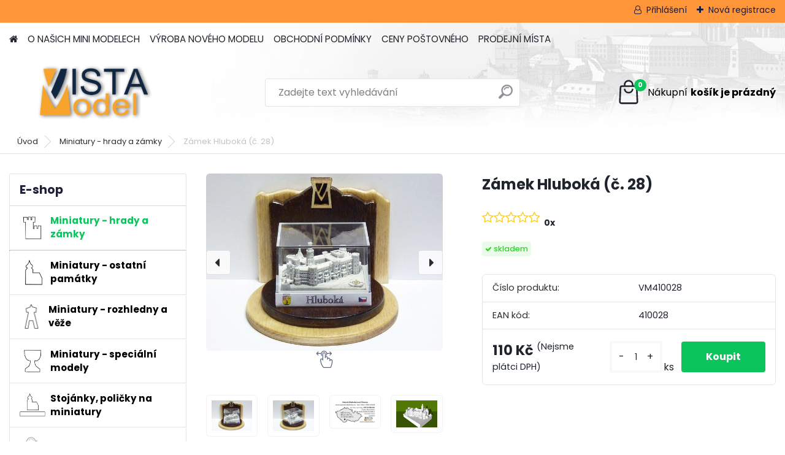

--- FILE ---
content_type: text/html; charset=utf-8
request_url: https://www.vistamodel.cz/Zamek-Hluboka-c-28-d90.htm
body_size: 13937
content:


        <!DOCTYPE html>
    <html xmlns:og="http://ogp.me/ns#" xmlns:fb="http://www.facebook.com/2008/fbml" lang="cs" class="tmpl__platinum">
      <head>
          <script>
              window.cookie_preferences = getCookieSettings('cookie_preferences');
              window.cookie_statistics = getCookieSettings('cookie_statistics');
              window.cookie_marketing = getCookieSettings('cookie_marketing');

              function getCookieSettings(cookie_name) {
                  if (document.cookie.length > 0)
                  {
                      cookie_start = document.cookie.indexOf(cookie_name + "=");
                      if (cookie_start != -1)
                      {
                          cookie_start = cookie_start + cookie_name.length + 1;
                          cookie_end = document.cookie.indexOf(";", cookie_start);
                          if (cookie_end == -1)
                          {
                              cookie_end = document.cookie.length;
                          }
                          return unescape(document.cookie.substring(cookie_start, cookie_end));
                      }
                  }
                  return false;
              }
          </script>
                <title>Miniatury - hrady a zámky | Zámek Hluboká (č. 28) | VISTA Model - modely památek</title>
        <script type="text/javascript">var action_unavailable='action_unavailable';var id_language = 'cs';var id_country_code = 'CZ';var language_code = 'cs-CZ';var path_request = '/request.php';var type_request = 'POST';var cache_break = "2517"; var enable_console_debug = false; var enable_logging_errors = false;var administration_id_language = 'cs';var administration_id_country_code = 'CZ';</script>          <script type="text/javascript" src="//ajax.googleapis.com/ajax/libs/jquery/1.8.3/jquery.min.js"></script>
          <script type="text/javascript" src="//code.jquery.com/ui/1.12.1/jquery-ui.min.js" ></script>
                  <script src="/wa_script/js/jquery.hoverIntent.minified.js?_=2025-01-14-11-59" type="text/javascript"></script>
        <script type="text/javascript" src="/admin/jscripts/jquery.qtip.min.js?_=2025-01-14-11-59"></script>
                  <script src="/wa_script/js/jquery.selectBoxIt.min.js?_=2025-01-14-11-59" type="text/javascript"></script>
                  <script src="/wa_script/js/bs_overlay.js?_=2025-01-14-11-59" type="text/javascript"></script>
        <script src="/wa_script/js/bs_design.js?_=2025-01-14-11-59" type="text/javascript"></script>
        <script src="/admin/jscripts/wa_translation.js?_=2025-01-14-11-59" type="text/javascript"></script>
        <link rel="stylesheet" type="text/css" href="/css/jquery.selectBoxIt.wa_script.css?_=2025-01-14-11-59" media="screen, projection">
        <link rel="stylesheet" type="text/css" href="/css/jquery.qtip.lupa.css?_=2025-01-14-11-59">
        
                  <script src="/wa_script/js/jquery.colorbox-min.js?_=2025-01-14-11-59" type="text/javascript"></script>
          <link rel="stylesheet" type="text/css" href="/css/colorbox.css?_=2025-01-14-11-59">
          <script type="text/javascript">
            jQuery(document).ready(function() {
              (function() {
                function createGalleries(rel) {
                  var regex = new RegExp(rel + "\\[(\\d+)]"),
                      m, group = "g_" + rel, groupN;
                  $("a[rel*=" + rel + "]").each(function() {
                    m = regex.exec(this.getAttribute("rel"));
                    if(m) {
                      groupN = group + m[1];
                    } else {
                      groupN = group;
                    }
                    $(this).colorbox({
                      rel: groupN,
                      slideshow:false,
                       maxWidth: "85%",
                       maxHeight: "85%",
                       returnFocus: false
                    });
                  });
                }
                createGalleries("lytebox");
                createGalleries("lyteshow");
              })();
            });</script>
          <script type="text/javascript">
      function init_products_hovers()
      {
        jQuery(".product").hoverIntent({
          over: function(){
            jQuery(this).find(".icons_width_hack").animate({width: "130px"}, 300, function(){});
          } ,
          out: function(){
            jQuery(this).find(".icons_width_hack").animate({width: "10px"}, 300, function(){});
          },
          interval: 40
        });
      }
      jQuery(document).ready(function(){

        jQuery(".param select, .sorting select").selectBoxIt();

        jQuery(".productFooter").click(function()
        {
          var $product_detail_link = jQuery(this).parent().find("a:first");

          if($product_detail_link.length && $product_detail_link.attr("href"))
          {
            window.location.href = $product_detail_link.attr("href");
          }
        });
        init_products_hovers();
        
        ebar_details_visibility = {};
        ebar_details_visibility["user"] = false;
        ebar_details_visibility["basket"] = false;

        ebar_details_timer = {};
        ebar_details_timer["user"] = setTimeout(function(){},100);
        ebar_details_timer["basket"] = setTimeout(function(){},100);

        function ebar_set_show($caller)
        {
          var $box_name = $($caller).attr("id").split("_")[0];

          ebar_details_visibility["user"] = false;
          ebar_details_visibility["basket"] = false;

          ebar_details_visibility[$box_name] = true;

          resolve_ebar_set_visibility("user");
          resolve_ebar_set_visibility("basket");
        }

        function ebar_set_hide($caller)
        {
          var $box_name = $($caller).attr("id").split("_")[0];

          ebar_details_visibility[$box_name] = false;

          clearTimeout(ebar_details_timer[$box_name]);
          ebar_details_timer[$box_name] = setTimeout(function(){resolve_ebar_set_visibility($box_name);},300);
        }

        function resolve_ebar_set_visibility($box_name)
        {
          if(   ebar_details_visibility[$box_name]
             && jQuery("#"+$box_name+"_detail").is(":hidden"))
          {
            jQuery("#"+$box_name+"_detail").slideDown(300);
          }
          else if(   !ebar_details_visibility[$box_name]
                  && jQuery("#"+$box_name+"_detail").not(":hidden"))
          {
            jQuery("#"+$box_name+"_detail").slideUp(0, function() {
              $(this).css({overflow: ""});
            });
          }
        }

        
        jQuery("#user_icon, #basket_icon").hoverIntent({
          over: function(){
            ebar_set_show(this);
            
          } ,
          out: function(){
            ebar_set_hide(this);
          },
          interval: 40
        });
        
        jQuery("#user_icon").click(function(e)
        {
          if(jQuery(e.target).attr("id") == "user_icon")
          {
            window.location.href = "https://www.vistamodel.cz/www-sadrove-modely-cz/e-login/";
          }
        });

        jQuery("#basket_icon").click(function(e)
        {
          if(jQuery(e.target).attr("id") == "basket_icon")
          {
            window.location.href = "https://www.vistamodel.cz/www-sadrove-modely-cz/e-basket/";
          }
        });
      
      });
    </script>        <meta http-equiv="Content-language" content="cs">
        <meta http-equiv="Content-Type" content="text/html; charset=utf-8">
        <meta name="language" content="czech">
        <meta name="keywords" content="zámek,hluboká,(č.,28)">
        <meta name="description" content="Miniaturní model pro sběratele - Zámek Hluboká nad Vltavou
Kategorie: Hrady a zámky
Číslo modelu: 28
Rozměry krabičky: 42x32x28 mm
Prodejní místo">
        <meta name="revisit-after" content="1 Days">
        <meta name="distribution" content="global">
        <meta name="expires" content="never">
                  <meta name="expires" content="never">
                    <link rel="previewimage" href="https://www.vistamodel.cz/fotky29176/fotos/_vyr_90hluboka-model-1--640x480.jpg" />
                    <link rel="canonical" href="https://www.vistamodel.cz/Zamek-Hluboka-c-28-d90.htm?tab=description"/>
          <meta property="og:image" content="http://www.vistamodel.cz/fotky29176/fotos/_vyrn_90hluboka-model-1--640x480--n.jpg" />
<meta property="og:image:secure_url" content="https://www.vistamodel.cz/fotky29176/fotos/_vyrn_90hluboka-model-1--640x480--n.jpg" />
<meta property="og:image:type" content="image/jpeg" />

<meta name="google-site-verification" content="G-S5CH8TXSQD"/>            <meta name="robots" content="index, follow">
                      <link href="//www.vistamodel.cz/fotky29176/favicon.jpg" rel="icon" type="image/jpeg">
          <link rel="shortcut icon" type="image/jpeg" href="//www.vistamodel.cz/fotky29176/favicon.jpg">
                  <link rel="stylesheet" type="text/css" href="/css/lang_dependent_css/lang_cs.css?_=2025-01-14-11-59" media="screen, projection">
                <link rel='stylesheet' type='text/css' href='/wa_script/js/styles.css?_=2025-01-14-11-59'>
        <script language='javascript' type='text/javascript' src='/wa_script/js/javascripts.js?_=2025-01-14-11-59'></script>
        <script language='javascript' type='text/javascript' src='/wa_script/js/check_tel.js?_=2025-01-14-11-59'></script>
          <script src="/assets/javascripts/buy_button.js?_=2025-01-14-11-59"></script>
            <script type="text/javascript" src="/wa_script/js/bs_user.js?_=2025-01-14-11-59"></script>
        <script type="text/javascript" src="/wa_script/js/bs_fce.js?_=2025-01-14-11-59"></script>
        <script type="text/javascript" src="/wa_script/js/bs_fixed_bar.js?_=2025-01-14-11-59"></script>
        <script type="text/javascript" src="/bohemiasoft/js/bs.js?_=2025-01-14-11-59"></script>
        <script src="/wa_script/js/jquery.number.min.js?_=2025-01-14-11-59" type="text/javascript"></script>
        <script type="text/javascript">
            BS.User.id = 29176;
            BS.User.domain = "www-sadrove-modely-cz";
            BS.User.is_responsive_layout = true;
            BS.User.max_search_query_length = 50;
            BS.User.max_autocomplete_words_count = 5;

            WA.Translation._autocompleter_ambiguous_query = ' Hledavý výraz je pro našeptávač příliš obecný. Zadejte prosím další znaky, slova nebo pokračujte odesláním formuláře pro vyhledávání.';
            WA.Translation._autocompleter_no_results_found = ' Nebyly nalezeny žádné produkty ani kategorie.';
            WA.Translation._error = " Chyba";
            WA.Translation._success = " Nastaveno";
            WA.Translation._warning = " Upozornění";
            WA.Translation._multiples_inc_notify = '<p class="multiples-warning"><strong>Tento produkt je možné objednat pouze v násobcích #inc#. </strong><br><small>Vámi zadaný počet kusů byl navýšen dle tohoto násobku.</small></p>';
            WA.Translation._shipping_change_selected = " Změnit...";
            WA.Translation._shipping_deliver_to_address = " Zásilka bude doručena na zvolenou adresu";

            BS.Design.template = {
              name: "platinum",
              is_selected: function(name) {
                if(Array.isArray(name)) {
                  return name.indexOf(this.name) > -1;
                } else {
                  return name === this.name;
                }
              }
            };
            BS.Design.isLayout3 = true;
            BS.Design.templates = {
              TEMPLATE_ARGON: "argon",TEMPLATE_NEON: "neon",TEMPLATE_CARBON: "carbon",TEMPLATE_XENON: "xenon",TEMPLATE_AURUM: "aurum",TEMPLATE_CUPRUM: "cuprum",TEMPLATE_ERBIUM: "erbium",TEMPLATE_CADMIUM: "cadmium",TEMPLATE_BARIUM: "barium",TEMPLATE_CHROMIUM: "chromium",TEMPLATE_SILICIUM: "silicium",TEMPLATE_IRIDIUM: "iridium",TEMPLATE_INDIUM: "indium",TEMPLATE_OXYGEN: "oxygen",TEMPLATE_HELIUM: "helium",TEMPLATE_FLUOR: "fluor",TEMPLATE_FERRUM: "ferrum",TEMPLATE_TERBIUM: "terbium",TEMPLATE_URANIUM: "uranium",TEMPLATE_ZINCUM: "zincum",TEMPLATE_CERIUM: "cerium",TEMPLATE_KRYPTON: "krypton",TEMPLATE_THORIUM: "thorium",TEMPLATE_ETHERUM: "etherum",TEMPLATE_KRYPTONIT: "kryptonit",TEMPLATE_TITANIUM: "titanium",TEMPLATE_PLATINUM: "platinum"            };
        </script>
                  <script src="/js/progress_button/modernizr.custom.js"></script>
                      <link rel="stylesheet" type="text/css" href="/bower_components/owl.carousel/dist/assets/owl.carousel.min.css" />
            <link rel="stylesheet" type="text/css" href="/bower_components/owl.carousel/dist/assets/owl.theme.default.min.css" />
            <script src="/bower_components/owl.carousel/dist/owl.carousel.min.js"></script>
                      <link rel="stylesheet" type="text/css" href="/bower_components/priority-nav/dist/priority-nav-core.css" />
            <script src="/bower_components/priority-nav/dist/priority-nav.js"></script>
                      <link rel="stylesheet" type="text/css" href="//static.bohemiasoft.com/jave/style.css?_=2025-01-14-11-59" media="screen">
                    <link rel="stylesheet" type="text/css" href="/css/font-awesome.4.7.0.min.css" media="screen">
          <link rel="stylesheet" type="text/css" href="/sablony/nove/platinum/platinumpurple/css/product_var3.css?_=2025-01-14-11-59" media="screen">
          <style>
    :root {
        --primary: #0BC45C;
        --primary-dark: #009F37;
        --secondary: #F8F8F8;
        --secondary-v2: #2D2D2D;
        --element-color: #1f242d;
        --stars: #ffcf15;
        --sale: #c91e1e;
        
        --empty-basket-text: " Košík je prázdný";
        --full-shopping-basket-text: "nákupní košík";
        --choose-delivery-method-text: "Vyberte způsob doručení";
        --choose-payment-method-text: "Vyberte způsob platby";
        --free-price-text: "Zdarma";
        --continue-without-login-text: "Pokračovat bez přihlášení";
        --summary-order-text: "Shrnutí Vaší objednávky";
        --cart-contents-text: "Váš košík";
        --in-login-text: "Přihlášení";
        --in-registration-text: "Nová registrace";
        --in-forgotten-pass-text: "Zapomenuté heslo";
        --price-list-filter-text: "Ceník";
        --search-see-everything-text: "Zobrazit vše";
        --discount-code-text: "Mám slevový kód";
        --searched-cats-text: "Hledané kategorie";
        --back-to-eshop-text: "Zpátky do eshopu";
        --to-category-menu-text: "Do kategorie";
        --back-menu-text: "Zpět";
        --pagination-next-text: "Další";
        --pagination-previous-text: "Předchozí";
        --cookies-files-text: "Soubory cookie";
        --newsletter-button-text: "Odebírat";
        --newsletter-be-up-to-date-text: "Buďte v obraze";
        --specify-params-text: "Vyberte parametry";
        --article-tags-text: "Tagy článku";
        --watch-product-text: "Hlídat produkt";
        --notfull-shopping-text: "Nákupní";
        --notfull-basket-is-empty-text: "košík je prázdný";
        --whole-blog-article-text: "Celý článek";
        --all-parameters-text: "Všechny parametry";
        --without-var-text: "Cena bez DPH";
        --green: "#18c566";
        --primary-light: "#F2FCF8";
        --basket-content-text: " Obsah košíku";
        --products-in-cat-text: " Produkty v kategorii";
        
    }
</style>
          <link rel="stylesheet"
                type="text/css"
                id="tpl-editor-stylesheet"
                href="/sablony/nove/platinum/platinumpurple/css/colors.css?_=2025-01-14-11-59"
                media="screen">

          <meta name="viewport" content="width=device-width, initial-scale=1.0">
          <link rel="stylesheet" 
                   type="text/css" 
                   href="https://static.bohemiasoft.com/custom-css/platinum.css?_1768981916" 
                   media="screen"><style type="text/css">
               <!--#site_logo{
                  width: 275px;
                  height: 100px;
                  background-image: url('/fotky29176/design_setup/images/custom_image_logo.png?cache_time=1698746403');
                  background-repeat: no-repeat;
                  
                }html body .myheader { 
          background-image: url('/fotky29176/design_setup/images/custom_image_centerpage.jpg?cache_time=1698746403');
          border: black;
          background-repeat: no-repeat;
          background-position: 50% 0%;
          
        }#page_background{
                  background-image: url('/fotky29176/design_setup/images/custom_image_aroundpage.jpg?cache_time=1698746403');
                  background-repeat: no-repeat;
                  background-position: 50% 0%;
                  background-color: transparent;
                }.bgLupa{
                  padding: 0;
                  border: none;
                }

 :root { 
 }
-->
                </style>          <link rel="stylesheet" type="text/css" href="/fotky29176/design_setup/css/user_defined.css?_=1699441340" media="screen, projection">
                    <script type="text/javascript" src="/admin/jscripts/wa_dialogs.js?_=2025-01-14-11-59"></script>
        <script async src="https://www.googletagmanager.com/gtag/js?id=G-S5CH8TXSQD"></script><script>
window.dataLayer = window.dataLayer || [];
function gtag(){dataLayer.push(arguments);}
gtag('js', new Date());
gtag('config', 'G-S5CH8TXSQD', { debug_mode: true });
</script>        <script type="text/javascript" src="/wa_script/js/search_autocompleter.js?_=2025-01-14-11-59"></script>
              <script>
              WA.Translation._complete_specification = "Kompletní specifikace";
              WA.Translation._dont_have_acc = "Nemáte účet? ";
              WA.Translation._have_acc = "Již máte účet? ";
              WA.Translation._register_titanium = "Zaregistrujte se ";
              WA.Translation._login_titanium = "Přihlašte se ";
              WA.Translation._placeholder_voucher = "Sem vložte kód";
          </script>
                <script src="/wa_script/js/template/platinum/script.js?_=2025-01-14-11-59"></script>
                    <link rel="stylesheet" type="text/css" href="/assets/vendor/magnific-popup/magnific-popup.css" />
      <script src="/assets/vendor/magnific-popup/jquery.magnific-popup.js"></script>
      <script type="text/javascript">
        BS.env = {
          decPoint: ",",
          basketFloatEnabled: false        };
      </script>
      <script type="text/javascript" src="/node_modules/select2/dist/js/select2.min.js"></script>
      <script type="text/javascript" src="/node_modules/maximize-select2-height/maximize-select2-height.min.js"></script>
      <script type="text/javascript">
        (function() {
          $.fn.select2.defaults.set("language", {
            noResults: function() {return " Nenalezeny žádné položky"},
            inputTooShort: function(o) {
              var n = o.minimum - o.input.length;
              return " Prosím zadejte #N# nebo více znaků.".replace("#N#", n);
            }
          });
          $.fn.select2.defaults.set("width", "100%")
        })();

      </script>
      <link type="text/css" rel="stylesheet" href="/node_modules/select2/dist/css/select2.min.css" />
      <script type="text/javascript" src="/wa_script/js/countdown_timer.js?_=2025-01-14-11-59"></script>
      <script type="text/javascript" src="/wa_script/js/app.js?_=2025-01-14-11-59"></script>
      <script type="text/javascript" src="/node_modules/jquery-validation/dist/jquery.validate.min.js"></script>

      
          </head>
      <body class="lang-cs layout3 not-home page-product-detail page-product-90 basket-empty slider_available template-slider-disabled vat-payer-n alternative-currency-n" >
        <a name="topweb"></a>
        
  <div id="responsive_layout_large"></div><div id="page">      <div class="top-bar" id="topBar">
                  <div class="top-bar-login">
                          <span class="user-login"><a href="/www-sadrove-modely-cz/e-login">Přihlášení</a></span>
              <span class="user-register"><a href="/www-sadrove-modely-cz/e-register">Nová registrace</a></span>
                        </div>
                        </div>
          <script type="text/javascript">
      var responsive_articlemenu_name = ' Menu';
      var responsive_eshopmenu_name = ' E-shop';
    </script>
        <link rel="stylesheet" type="text/css" href="/css/masterslider.css?_=2025-01-14-11-59" media="screen, projection">
    <script type="text/javascript" src="/js/masterslider.min.js"></script>
    <div class="myheader">
            <!--[if IE 6]>
    <style>
    #main-menu ul ul{visibility:visible;}
    </style>
    <![endif]-->

    
    <div id="new_top_menu"><!-- TOPMENU -->
            <div id="new_template_row" class="">
                 <ul>
            <li class="eshop-menu-home">
              <a href="//www.vistamodel.cz" class="top_parent_act" aria-label="Homepage">
                              </a>
            </li>
          </ul>
          
<ul><li class="eshop-menu-1 eshop-menu-order-1 eshop-menu-odd"><a href="/O-NASICH-MINI-MODELECH-a1_0.htm"  class="top_parent">O NAŠICH MINI MODELECH</a>
</li></ul>
<ul><li class="eshop-menu-6 eshop-menu-order-2 eshop-menu-even"><a href="/VYROBA-NOVEHO-MODELU-a6_0.htm"  class="top_parent">VÝROBA NOVÉHO MODELU</a>
</li></ul>
<ul><li class="eshop-menu-3 eshop-menu-order-3 eshop-menu-odd"><a href="/OBCHODNI-PODMINKY-a3_0.htm"  class="top_parent">OBCHODNÍ PODMÍNKY</a>
</li></ul>
<ul><li class="eshop-menu-4 eshop-menu-order-4 eshop-menu-even"><a href="/CENY-POSTOVNEHO-a4_0.htm"  class="top_parent">CENY POŠTOVNÉHO</a>
</li></ul>
<ul><li class="eshop-menu-2 eshop-menu-order-5 eshop-menu-odd"><a href="/PRODEJNI-MISTA-a2_0.htm"  class="top_parent">PRODEJNÍ MÍSTA</a>
</li></ul>      </div>
    </div><!-- END TOPMENU -->
            <div class="navigate_bar">
            <div class="logo-wrapper">
            <a id="site_logo" href="//www.vistamodel.cz" class="mylogo" aria-label="Logo"></a>
    </div>
                <div id="search">
      <form name="search" id="searchForm" action="/search-engine.htm" method="GET" enctype="multipart/form-data">
        <label for="q" class="title_left2"> Hľadanie</label>
        <p>
          <input name="slovo" type="text" class="inputBox" id="q" placeholder=" Zadejte text vyhledávání" maxlength="50">
          
          <input type="hidden" id="source_service" value="www.webareal.cz">
        </p>
        <div class="wrapper_search_submit">
          <input type="submit" class="search_submit" aria-label="search" name="search_submit" value="">
        </div>
        <div id="search_setup_area">
          <input id="hledatjak2" checked="checked" type="radio" name="hledatjak" value="2">
          <label for="hledatjak2">Hledat ve zboží</label>
          <br />
          <input id="hledatjak1"  type="radio" name="hledatjak" value="1">
          <label for="hledatjak1">Hledat v článcích</label>
                    <script type="text/javascript">
            function resolve_search_mode_visibility()
            {
              if (jQuery('form[name=search] input').is(':focus'))
              {
                if (jQuery('#search_setup_area').is(':hidden'))
                {
                  jQuery('#search_setup_area').slideDown(400);
                }
              }
              else
              {
                if (jQuery('#search_setup_area').not(':hidden'))
                {
                  jQuery('#search_setup_area').slideUp(400);
                }
              }
            }

            $('form[name=search] input').click(function() {
              this.focus();
            });

            jQuery('form[name=search] input')
                .focus(function() {
                  resolve_search_mode_visibility();
                })
                .blur(function() {
                  setTimeout(function() {
                    resolve_search_mode_visibility();
                  }, 1000);
                });

          </script>
                  </div>
      </form>
    </div>
            
  <div id="ebar" class="" >        <div id="basket_icon" >
            <div id="basket_detail">
                <div id="basket_arrow_tag"></div>
                <div id="basket_content_tag">
                    <a id="quantity_tag" href="/www-sadrove-modely-cz/e-basket" rel="nofollow" class="elink"><span class="quantity_count">0</span>
                    <span class="basket_empty"> Váš nákupní košík <span class="bold">je prázdný</span></span></a>                </div>
            </div>
        </div>
                </div>      </div>
          </div>
    <div id="page_background">      <div class="hack-box"><!-- HACK MIN WIDTH FOR IE 5, 5.5, 6  -->
                  <div id="masterpage" ><!-- MASTER PAGE -->
              <div id="header">          </div><!-- END HEADER -->
                    <div id="aroundpage"><!-- AROUND PAGE -->
            <div class="extra-menu-wrapper">
      <!-- LEFT BOX -->
      <div id="left-box">
              <div class="menu-typ-1" id="left_eshop">
                <p class="title_left_eshop">E-shop</p>
          
        <div id="inleft_eshop">
          <div class="leftmenu2">
                <ul class="root-eshop-menu">
            <li class="new-tmpl-home-button">
        <a href="//www.vistamodel.cz">
          <i class="fa fa-home" aria-hidden="true"></i>
        </a>
      </li>
              <li class="leftmenuAct category-menu-12 category-menu-order-1 category-menu-odd remove_point hasImg">
          <a href="/Miniatury-hrady-a-zamky-c12_0_1.htm"><img src="/fotky29176/icons/001_hrad.jpg" class="icons_menu_left_img">            <strong>
              Miniatury - hrady a zámky            </strong>
            </a>        </li>

            <ul class="eshop-submenu level-2">
            <li class="new-tmpl-home-button">
        <a href="//">
          <i class="fa fa-home" aria-hidden="true"></i>
        </a>
      </li>
          </ul>
      <style>
        #left-box .remove_point a::before
        {
          display: none;
        }
      </style>
            <li class="leftmenuDef category-menu-13 category-menu-order-2 category-menu-even remove_point hasImg">
          <a href="/Miniatury-ostatni-pamatky-c13_0_1.htm"><img src="/fotky29176/icons/001_ostatni_pamatky.jpg" class="icons_menu_left_img">            <strong>
              Miniatury - ostatní památky            </strong>
            </a>        </li>

                <li class="leftmenuDef category-menu-14 category-menu-order-3 category-menu-odd remove_point hasImg">
          <a href="/Miniatury-rozhledny-a-veze-c14_0_1.htm"><img src="/fotky29176/icons/001_rozhledny.jpg" class="icons_menu_left_img">            <strong>
              Miniatury - rozhledny a věže            </strong>
            </a>        </li>

                <li class="leftmenuDef category-menu-15 category-menu-order-4 category-menu-even remove_point hasImg">
          <a href="/Miniatury-specialni-modely-c15_0_1.htm"><img src="/fotky29176/icons/001_ostatni.jpg" class="icons_menu_left_img">            <strong>
              Miniatury - speciální modely            </strong>
            </a>        </li>

                <li class="leftmenuDef category-menu-16 category-menu-order-5 category-menu-odd remove_point hasImg">
          <a href="/Stojanky-policky-na-miniatury-c16_0_1.htm"><img src="/fotky29176/icons/002_policka.jpg" class="icons_menu_left_img">            <strong>
              Stojánky, poličky na miniatury            </strong>
            </a>        </li>

                <li class="leftmenuDef category-menu-18 category-menu-order-6 category-menu-even remove_point hasImg">
          <a href="/Modely-3D-data-3D-tisk-c18_0_1.htm"><img src="/fotky29176/icons/2834069-200.png" class="icons_menu_left_img">            <strong>
              Modely 3D data/3D tisk            </strong>
            </a>        </li>

            </ul>
      <style>
        #left-box .remove_point a::before
        {
          display: none;
        }
      </style>
              </div>
        </div>

        
        <div id="footleft1">
                  </div>

            </div>
          <div id="left3">
      <div id="inleft3_top"></div>
      <div id="inleft3">
        <div id="fb-root"><span style="font-size: 18px;"><strong>Sledujte naše novinky na FB</strong></span></div>
<div><span style="font-size: 18px; color: #ffffff;"><strong>.</strong></span></div>
<div id="fb-root"></div>
<script src="https://connect.facebook.net/cs_CZ/sdk.js#xfbml=1&amp;version=v18.0" async=""></script>
<div class="fb-page" data-href="https://www.facebook.com/vistamodel?ref=embed_page" data-tabs="timeline" data-width="" data-height="" data-small-header="false" data-adapt-container-width="true" data-hide-cover="false" data-show-facepile="true">
<blockquote cite="https://www.facebook.com/vistamodel?ref=embed_page" class="fb-xfbml-parse-ignore"><a href="https://www.facebook.com/vistamodel?ref=embed_page">VISTA Model</a></blockquote>
</div>              </div>
      <div id="inleft3_foot"></div>
    </div>
          </div><!-- END LEFT BOX -->
            <div id="right-box"><!-- RIGHT BOX2 -->
        <!-- xxxx badRight xxxx -->      </div><!-- END RIGHT BOX -->
      </div>

            <hr class="hide">
                        <div id="centerpage2"><!-- CENTER PAGE -->
              <div id="incenterpage2"><!-- in the center -->
                <script type="text/javascript">
  var product_information = {
    id: '90',
    name: 'Zámek Hluboká (č. 28)',
    brand: '',
    price: '110',
    category: 'Miniatury - hrady a zámky',
    is_variant: false,
    variant_id: 0  };
</script>
        <div id="fb-root"></div>
    <script>(function(d, s, id) {
            var js, fjs = d.getElementsByTagName(s)[0];
            if (d.getElementById(id)) return;
            js = d.createElement(s); js.id = id;
            js.src = "//connect.facebook.net/ cs_CZ/all.js#xfbml=1&appId=";
            fjs.parentNode.insertBefore(js, fjs);
        }(document, 'script', 'facebook-jssdk'));</script>
      <script type="application/ld+json">
      {
        "@context": "http://schema.org",
        "@type": "Product",
                "name": "Zámek Hluboká (č. 28)",
        "description": "Miniaturní model pro sběratele - Zámek Hluboká nad Vltavou Kategorie: Hrady a zámky Číslo modelu: 28 Rozměry krabičky:",
                "image": ["https://www.vistamodel.cz/fotky29176/fotos/_vyr_90hluboka-model-1--640x480.jpg",
"https://www.vistamodel.cz/fotky29176/fotos/_vyrp11_90hluboka-model-2--640x480.jpg",
"https://www.vistamodel.cz/fotky29176/fotos/_vyrp12_90hluboka-model-3--640x480.jpg",
"https://www.vistamodel.cz/fotky29176/fotos/_vyrp13_90hluboka-spodni-polep--640x480.png",
"https://www.vistamodel.cz/fotky29176/fotos/_vyrp14_90hluboka.gif"],
                "gtin13": "410028",
        "mpn": "",
        "sku": "VM410028",
        "brand": "",

        "offers": {
            "@type": "Offer",
            "availability": "https://schema.org/InStock",
            "price": "110",
"priceCurrency": "CZK",
"priceValidUntil": "2036-01-21",
            "url": "https://www.vistamodel.cz/Zamek-Hluboka-c-28-d90.htm"
        }
      }
</script>
              <script type="application/ld+json">
{
    "@context": "http://schema.org",
    "@type": "BreadcrumbList",
    "itemListElement": [
    {
        "@type": "ListItem",
        "position": 1,
        "item": {
            "@id": "https://www.vistamodel.cz",
            "name": "Home"
            }
    },     {
        "@type": "ListItem",
        "position": 2,
        "item": {
            "@id": "https://www.vistamodel.cz/Miniatury-hrady-a-zamky-c12_0_1.htm",
            "name": "Miniatury - hrady a zámky"
        }
        },
    {
        "@type": "ListItem",
        "position": 3,
        "item": {
            "@id": "https://www.vistamodel.cz/Zamek-Hluboka-c-28-d90.htm",
            "name": "Zámek Hluboká (č. 28)"
    }
    }
]}
</script>
          <script type="text/javascript" src="/wa_script/js/bs_variants.js?date=2462013"></script>
  <script type="text/javascript" src="/wa_script/js/rating_system.js"></script>
  <script type="text/javascript">
    <!--
    $(document).ready(function () {
      BS.Variants.register_events();
      BS.Variants.id_product = 90;
    });

    function ShowImage2(name, width, height, domen) {
      window.open("/wa_script/image2.php?soub=" + name + "&domena=" + domen, "", "toolbar=no,scrollbars=yes,location=no,status=no,width=" + width + ",height=" + height + ",resizable=1,screenX=20,screenY=20");
    }
    ;
    // --></script>
  <script type="text/javascript">
    <!--
    function Kontrola() {
      if (document.theForm.autor.value == "") {
        document.theForm.autor.focus();
        BS.ui.popMessage.alert("Musíte vyplnit své jméno");
        return false;
      }
      if (document.theForm.email.value == "") {
        document.theForm.email.focus();
        BS.ui.popMessage.alert("Musíte vyplnit svůj email");
        return false;
      }
      if (document.theForm.titulek.value == "") {
        document.theForm.titulek.focus();
        BS.ui.popMessage.alert("Vyplňte název příspěvku");
        return false;
      }
      if (document.theForm.prispevek.value == "") {
        document.theForm.prispevek.focus();
        BS.ui.popMessage.alert("Zadejte text příspěvku");
        return false;
      }
      if (document.theForm.captcha.value == "") {
        document.theForm.captcha.focus();
        BS.ui.popMessage.alert("Opište bezpečnostní kód");
        return false;
      }
      if (jQuery("#captcha_image").length > 0 && jQuery("#captcha_input").val() == "") {
        jQuery("#captcha_input").focus();
        BS.ui.popMessage.alert("Opiště text z bezpečnostního obrázku");
        return false;
      }

      }

      -->
    </script>
          <script type="text/javascript" src="/wa_script/js/detail.js?date=2022-06-01"></script>
          <script type="text/javascript">
      product_price = "110";
    product_price_non_ceil =   "110.000";
    currency = "Kč";
    currency_position = "1";
    tax_subscriber = "n";
    ceny_jak = "0";
    desetiny = "0";
    dph = "";
    currency_second = "";
    currency_second_rate = "0";
    lang = "";    </script>
        <div id="wherei"><!-- wherei -->
            <p>
        <a href="/">Úvod</a>
        <span class="arrow">&#187;</span>
                           <a href="/Miniatury-hrady-a-zamky-c12_0_1.htm">Miniatury - hrady a zámky</a>
                            <span class="arrow">&#187;</span>        <span class="active">Zámek Hluboká (č. 28)</span>
      </p>
    </div><!-- END wherei -->
    <pre></pre>
        <div class="product-detail-container in-stock-y" > <!-- MICRODATA BOX -->
              <h1>Zámek Hluboká (č. 28)</h1>
              <div class="detail-box-product" data-idn="195917933"><!--DETAIL BOX -->
                        <div class="col-l"><!-- col-l-->
                          <div class="image">
                      <div id="productGallery" class="product-gallery">
            <div class="owl-carousel owl-theme" data-carousel='{"items":1,"dots":false}'>
                  <div class="item">
            <a href="/fotky29176/fotos/_vyr_90hluboka-model-1--640x480.jpg"
               title="Zámek Hluboká (č. 28)"
                rel="lyteshow[2]"               aria-label="Zámek Hluboká (č. 28)"
            >
              <img src="/fotky29176/fotos/_vyr_90hluboka-model-1--640x480.jpg" alt="Zámek Hluboká (č. 28)" />
            </a>
          </div>
                    <div class="item">
            <a href="/fotky29176/fotos/_vyrp11_90hluboka-model-2--640x480.jpg"
               title="Zámek Hluboká (č. 28)"
                rel="lyteshow[2]"               aria-label="Zámek Hluboká (č. 28)"
            >
              <img src="/fotky29176/fotos/_vyrp11_90hluboka-model-2--640x480.jpg" alt="Zámek Hluboká (č. 28)" />
            </a>
          </div>
                    <div class="item">
            <a href="/fotky29176/fotos/_vyrp12_90hluboka-model-3--640x480.jpg"
               title="Zámek Hluboká (č. 28)"
                rel="lyteshow[2]"               aria-label="Zámek Hluboká (č. 28)"
            >
              <img src="/fotky29176/fotos/_vyrp12_90hluboka-model-3--640x480.jpg" alt="Zámek Hluboká (č. 28)" />
            </a>
          </div>
                    <div class="item">
            <a href="/fotky29176/fotos/_vyrp13_90hluboka-spodni-polep--640x480.png"
               title="Zámek Hluboká (č. 28)"
                rel="lyteshow[2]"               aria-label="Zámek Hluboká (č. 28)"
            >
              <img src="/fotky29176/fotos/_vyrp13_90hluboka-spodni-polep--640x480.png" alt="Zámek Hluboká (č. 28)" />
            </a>
          </div>
                    <div class="item">
            <a href="/fotky29176/fotos/_vyrp14_90hluboka.gif"
               title="Zámek Hluboká (č. 28)"
                rel="lyteshow[2]"               aria-label="Zámek Hluboká (č. 28)"
            >
              <img src="/fotky29176/fotos/_vyrp14_90hluboka.gif" alt="Zámek Hluboká (č. 28)" />
            </a>
          </div>
                </div>
    </div>
        <!--  more photo-->
    <div class="photogall">
              <div class="box-carousel3 owl-carousel">
                <a href="/fotky29176/fotos/_vyrp11_90hluboka-model-2--640x480.jpg"
           rel="lyteshow[1]"
           class="image"
           title="1 - 1"
           aria-label="Zámek Hluboká (č. 28)"
        >
            <img src="/fotky29176/fotos/_vyrp11_90hluboka-model-2--640x480.jpg" width="140" border=0 alt="Zámek Hluboká (č. 28)">
        </a>
                <a href="/fotky29176/fotos/_vyrp12_90hluboka-model-3--640x480.jpg"
           rel="lyteshow[1]"
           class="image"
           title="1 - 2"
           aria-label="Zámek Hluboká (č. 28)"
        >
            <img src="/fotky29176/fotos/_vyrp12_90hluboka-model-3--640x480.jpg" width="140" border=0 alt="Zámek Hluboká (č. 28)">
        </a>
                <a href="/fotky29176/fotos/_vyrp13_90hluboka-spodni-polep--640x480.png"
           rel="lyteshow[1]"
           class="image"
           title="1 - 3"
           aria-label="Zámek Hluboká (č. 28)"
        >
            <img src="/fotky29176/fotos/_vyrp13_90hluboka-spodni-polep--640x480.png" width="140" border=0 alt="Zámek Hluboká (č. 28)">
        </a>
                <a href="/fotky29176/fotos/_vyrp14_90hluboka.gif"
           rel="lyteshow[1]"
           class="image"
           title="1 - 4"
           aria-label="Zámek Hluboká (č. 28)"
        >
            <img src="/fotky29176/fotos/_vyrp14_90hluboka.gif" width="140" border=0 alt="Zámek Hluboká (č. 28)">
        </a>
                </div>
            </div>
    <!-- END more photo-->
                    </div>
                        </div><!-- END col-l-->
        <div class="box-spc"><!-- BOX-SPC -->
          <div class="col-r"><!-- col-r-->
                          <div class="stock_yes">skladem</div>
                          <div class="break"><p>&nbsp;</p></div>
                                    <div class="detail-info"><!-- detail info-->
              <form style="margin: 0pt; padding: 0pt; vertical-align: bottom;"
                    action="/buy-product.htm?pid=90" method="post">
                                  <div class="product-status-box">
                        <p class="product-status">
          </p>
        <br/>
    <div id="stars_main" data-product-id="90"
         data-registered-id="0">
              <div id="ip_rating" class="star_system"
             style="width: 100%; height: 0px; line-height: 30px; text-align: center; font-size: 15px;">
          <div id="ip_rating_hide" style="display: none;" data-ip-rating="0"
               data-repair="a" data-repair-temp="a">
            Vaše hodnocení:
            <span style="color: #71ee3d">
                                 <i style="top: -2px; vertical-align: middle; color: #71ee3d"
                                    aria-hidden="true" class="fa fa-star-o"
                                    id="star-1-voted"></i><!--
                                 --><i style="top: -2px; vertical-align: middle; color: #71ee3d"
                                       aria-hidden="true" class="fa fa-star-o"
                                       id="star-2-voted"></i><!--
                                 --><i style="top: -2px; vertical-align: middle; color: #71ee3d"
                                       aria-hidden="true" class="fa fa-star-o"
                                       id="star-3-voted"></i><!--
                                 --><i style="top: -2px; vertical-align: middle; color: #71ee3d"
                                       aria-hidden="true" class="fa fa-star-o"
                                       id="star-4-voted"></i><!--
                                 --><i style="top: -2px; vertical-align: middle; color: #71ee3d"
                                       aria-hidden="true" class="fa fa-star-o"
                                       id="star-5-voted"></i>
                             </span>
            <br/>
            <input type="button" id="stars_submit_save" value="Odeslat hodnocení" style="cursor: pointer;">
            <span id="after_save" style="display: none;">Děkujeme za Vaše hodnocení!</span>
          </div>
        </div>
              <div class="star_system"
           style="width: 100%; height: 30px; line-height: 30px; text-align: center; font-size: 25px; position: relative; top: 8px;">
                     <span style="color: #71ee3d" id="star_system"
                           data-average="0"
                           title="0"
                           data-registered=""
                           data-registered-enable="n">
                         <i style="top: 2px; position: relative; color:#71ee3d;" 
                                          aria-hidden="true" class="fa fa-star-o" id="star-1"></i><i style="top: 2px; position: relative; color:#71ee3d;" 
                                          aria-hidden="true" class="fa fa-star-o" id="star-2"></i><i style="top: 2px; position: relative; color:#71ee3d;" 
                                          aria-hidden="true" class="fa fa-star-o" id="star-3"></i><i style="top: 2px; position: relative; color:#71ee3d;" 
                                          aria-hidden="true" class="fa fa-star-o" id="star-4"></i><i style="top: 2px; position: relative; color:#71ee3d;" 
                                          aria-hidden="true" class="fa fa-star-o" id="star-5"></i>                     </span>
        <span id="voted-count" data-count="0"
              data-count-enable="a">
                         0x                     </span>
      </div>
    </div>
                      </div>
                                  <table class="cart" width="100%">
                  <col>
                  <col width="9%">
                  <col width="14%">
                  <col width="14%">
                  <tbody>
                                      <tr class="before_variants product-number">
                      <td width="35%" class="product-number-text">Číslo produktu: </td>
                      <td colspan="3" width="65%" class="prices product-number-text"><span class="fleft">
                            VM410028</span>
                        <input type="hidden" name="number"
                               value="VM410028">
                      </td>
                    </tr>
                                        <tr class="before_variants product-eancode">
                      <td width="35%" class="product-eancode-text">EAN kód:</td>
                      <td width="65%" class="prices product-eancode-value" colspan="3">
                        <span class="fleft">410028</span>
                        <input type="hidden" name="ean"
                               value="410028">
                      </td>
                    </tr>
                    
                          <tr class="total">
                        <td class="price-desc left">prodejní cena:</td>
                        <td colspan="3" class="prices">
                          <div align="left" >
                                <span class="price-vat"  content="CZK">
      <span class="price-value def_color"  content="110">
        110&nbsp;Kč      </span>
      <input type="hidden" name="nase_cena" value="110.000">
      <span class='product-no-vat-text'>(Nejsme plátci DPH)</span>    </span>
                              </div>
                        </td>
                      </tr>
                                          <tr class="product-cart-info">
                      <td colspan="4">
                            <div class="fleft product-cart-info-text"><br>do košíku:</div>
    <div class="fright textright product-cart-info-value">
                  <div class="input-spinner-group" data-input-spinner>
      <span class="input-spinner-btn btn-l"><button type="button" class="spin-dec">-</button></span>
      <input name="kusy"
             value="1" id="kusy" class="quantity-input spin-input" maxlength="6" size="6" aria-label="kusy" data-product-info='{"count_type":0,"multiples":0}'>
      <span class="input-spinner-btn btn-r"><button type="button" class="spin-inc">+</button></span>
    </div>
          <span class="count">&nbsp;
        ks      </span>&nbsp;
                        <input type="submit"
                 id="buy_btn"
                 class="product-cart-btn buy-button-action buy-button-action-17"
                 data-id="90"
                 data-variant-id="0"
                 name="send_submit"
                 value="Koupit"
          >
          <input type="hidden" id="buy_click" name="buy_click" value="detail">
                      <br>
                </div>
                          </td>
                    </tr>
                                    </tbody>
                </table>
                <input type="hidden" name="pageURL" value ="http://www.vistamodel.cz/Zamek-Hluboka-c-28-d90.htm">              </form>
            </div><!-- END detail info-->
            <div class="break"></div>
          </div><!-- END col-r-->
        </div><!-- END BOX-SPC -->
              </div><!-- END DETAIL BOX -->
    </div><!-- MICRODATA BOX -->
    <div class="break"></div>
        <a name="anch1"></a>
    <div class="aroundbookmark"><!-- AROUND bookmark-->
    <ul class="bookmark"><!-- BOOKMARKS-->
    <li class="selected"><a rel="nofollow" href="/Zamek-Hluboka-c-28-d90.htm?tab=description#anch1">Kompletní specifikace</a></li><li ><a rel="nofollow" href="/Zamek-Hluboka-c-28-d90.htm?tab=related#anch1">Související zboží<span class="bookmark-content-count">0</span></a></li><li ><a rel="nofollow" href="/Zamek-Hluboka-c-28-d90.htm?tab=download#anch1">Ke stažení</a></li>    </ul>
    <div class="part selected" id="description"><!--description-->
    <div class="spc">
    <p><span style="color: #6b8e23;"><strong>Miniaturní model pro sběratele - Zámek Hluboká nad Vltavou</strong></span></p>
<p><span style="color: #6b8e23;"><strong>Kategorie:</strong> Hrady a zámky</span></p>
<p><span style="color: #6b8e23;"><strong>Číslo modelu:</strong> 28</span></p>
<p><span style="color: #6b8e23;"><strong>Rozměry krabičky:</strong> 42x32x28 mm</span></p>
<p><span style="color: #6b8e23;"><strong>Prodejní místo žluté verze:</strong> -</span></p>    </div>
  </div><!-- END description-->
<div class="part bookmark-hide"  id="comment"><!--comment -->
    <script type="text/javascript">
<!--
function Kontrola ()
{
   if (document.theForm.autor.value == "")
   {
      document.theForm.autor.focus();
      BS.ui.popMessage.alert("Musíte vyplnit své jméno");
      return false;
   }
   if (document.theForm.email2.value == "")
   {
      document.theForm.email2.focus();
      BS.ui.popMessage.alert("Musíte vyplnit svůj email");
      return false;
   }
   if (document.theForm.titulek.value == "")
   {
      document.theForm.titulek.focus();
      BS.ui.popMessage.alert("Vyplňte název příspěvku");
      return false;
   }
   if (document.theForm.prispevek.value == "")
   {
      document.theForm.prispevek.focus();
      BS.ui.popMessage.alert("Zadejte text příspěvku");
      return false;
   }
        if(!document.theForm.comment_gdpr_accept.checked)
     {
       BS.ui.popMessage.alert(" Je nutné odsouhlasit zpracování osobních údajů");
       return false;
     }
         if(jQuery("#captcha_image").length > 0 && jQuery("#captcha_input").val() == ""){
     jQuery("#captcha_input").focus();
     BS.ui.popMessage.alert("Opiště text z bezpečnostního obrázku");
     return false;
   }
}
-->
</script>
</div><!-- END comment -->

    </div><!-- END AROUND bookmark , BOOKMARKS -->
      		<script>
            window.dataLayer = window.dataLayer || [];
            function gtag(){dataLayer.push(arguments);}

            gtag('event', 'view_item', {
                item_id: 90,
                item_name: 'Zámek Hluboká (č. 28)',
                currency: 'CZK',
                value: 110,
            });
		</script>
		              </div><!-- end in the center -->
              <div class="clear"></div>
                         </div><!-- END CENTER PAGE -->
            <div class="clear"></div>

            
                      </div><!-- END AROUND PAGE -->

          <div id="footer" class="footer_hide"><!-- FOOTER -->

                          </div><!-- END FOOTER -->
                      </div><!-- END PAGE -->
        </div><!-- END HACK BOX -->
          </div>          <div id="und_footer" align="center">
        <p><img src="/fotky29176/paticka2.jpg" alt="" width="2000" height="300" /></p>      </div>
  
          <div class="myfooter">
                <div class="footer-boxes box-4">
              <div class="footer-box box-item">
      <span class="h4">O našich modelech</span>      <div class="item-content">
        <p><span>Miniaturní sběratelské modely v plastových krabičkách o vnějších rozměrech 42x32x28 mm. Způsob výroby dává možnost vytvořit rozsáhlou kolekci modelů, neomezující se jen na několik nejznámějších památek</span></p>      </div>
    </div>
        <div class="footer-box box-item">
      <span class="h4">Vybrané kategorie</span>      <div class="item-content">
        <p><span style="color: #ffffff;">.</span></p>
<ul>
<li class="leftmenuDef category-menu-12 category-menu-order-1 category-menu-odd remove_point hasImg"><a href="/Miniatury-hrady-a-zamky-c12_0_1.htm"><strong>Miniatury - hrady a zámky</strong></a><strong></strong></li>
<li class="leftmenuDef category-menu-13 category-menu-order-2 category-menu-even remove_point hasImg"><a href="/Miniatury-ostatni-pamatky-c13_0_1.htm"><strong>Miniatury - ostatní památky</strong></a><strong></strong></li>
<li class="leftmenuDef category-menu-14 category-menu-order-3 category-menu-odd remove_point hasImg"><a href="/Miniatury-rozhledny-a-veze-c14_0_1.htm"><strong>Miniatury - rozhledny a věže</strong></a><strong></strong></li>
<li class="leftmenuDef category-menu-15 category-menu-order-4 category-menu-even remove_point hasImg"><a href="/Miniatury-specialni-modely-c15_0_1.htm"><strong>Miniatury - speciální modely</strong></a><strong></strong></li>
<li class="leftmenuDef category-menu-16 category-menu-order-5 category-menu-odd remove_point hasImg"><a href="/Stojanky-policky-na-miniatury-c16_0_1.htm"><strong>Stojánky, poličky na miniatury</strong></a><strong></strong></li>
<li class="leftmenuDef category-menu-18 category-menu-order-6 category-menu-even remove_point hasImg"><a href="/3D-modely-stavebnice-c18_0_1.htm"><strong>3D modely, stavebnice</strong></a></li>
</ul>
<p></p>      </div>
    </div>
        <div class="footer-box box-item">
      <span class="h4">Užitečné odkazy</span>      <div class="item-content">
        <p><span style="color: #ffffff;">.</span></p>
<ul>
<li class="eshop-menu-1 eshop-menu-order-1 eshop-menu-odd"><a href="/O-NASICH-MINI-MODELECH-a1_0.htm" class="top_parent">O NAŠICH MINI MODELECH</a></li>
</ul>
<ul>
<li class="eshop-menu-6 eshop-menu-order-2 eshop-menu-even"><a href="/VYROBA-NOVEHO-MODELU-a6_0.htm" class="top_parent">VÝROBA NOVÉHO MODELU</a></li>
</ul>
<ul>
<li class="eshop-menu-3 eshop-menu-order-3 eshop-menu-odd"><a href="/OBCHODNI-PODMINKY-a3_0.htm" class="top_parent">OBCHODNÍ PODMÍNKY</a></li>
</ul>
<ul>
<li class="eshop-menu-4 eshop-menu-order-4 eshop-menu-even"><a href="/CENY-POSTOVNEHO-a4_0.htm" class="top_parent">CENY POŠTOVNÉHO</a></li>
</ul>
<ul>
<li class="eshop-menu-2 eshop-menu-order-5 eshop-menu-odd"><a href="/KONTAKTY-PRODEJNI-MISTA-a2_0.htm" class="top_parent">PRODEJNÍ MÍSTA</a></li>
</ul>
<p><span style="color: #ffffff;">.</span></p>
<p><a href="https://www.facebook.com/vistamodel?ref=embed_page"><img src="/fotky29176/01_fb.png" width="120" height="120" caption="false" /></a></p>      </div>
    </div>
        <div class="footer-box box-item">
      <span class="h4">Kontakty</span>      <div class="item-content">
        <p><span style="color: #ffffff;">.</span></p>
<p><span>Tomáš Kučera</span></p>
<p><span>Na Ostrově 152</span></p>
<p><span>53701 Chrudim</span></p>
<p><span>Česká republika</span></p>
<p><span><br /><strong>tel. +420 608266625</strong></span><strong><br />mail: <a href="mailto:kucera@vistamodel.cz">kucera@vistamodel.cz</a></strong></p>
<p><strong></strong><span style="color: #ffffff;">.</span></p>
<p><strong><img src="/fotky29176/logo.png" width="200" height="104" caption="false" /></strong></p>      </div>
    </div>
            </div>
              <div class="contenttwo">
        <p> Vytvořeno systémem <a href="http://www.webareal.cz" target="_blank">www.webareal.cz</a></p>
      </div>
          </div>
        </div>
  
  <script language="JavaScript" type="text/javascript">
$(window).ready(function() {
//	$(".loader").fadeOut("slow");
});
      function init_lupa_images()
    {
      if(jQuery('img.lupa').length)
      {
        jQuery('img.lupa, .productFooterContent').qtip(
        {
          onContentUpdate: function() { this.updateWidth(); },
          onContentLoad: function() { this.updateWidth(); },
          prerender: true,
          content: {
            text: function() {

              var $pID = '';

              if($(this).attr('rel'))
              {
                $pID = $(this).attr('rel');
              }
              else
              {
                $pID = $(this).parent().parent().find('img.lupa').attr('rel');
              }

              var $lupa_img = jQuery(".bLupa"+$pID+":first");

              if(!$lupa_img.length)
              { // pokud neni obrazek pro lupu, dame obrazek produktu
                $product_img = $(this).parent().parent().find('img.lupa:first');
                if($product_img.length)
                {
                  $lupa_img = $product_img.clone();
                }
              }
              else
              {
                $lupa_img = $lupa_img.clone()
              }

              return($lupa_img);
            }

          },
          position: {
            my: 'top left',
            target: 'mouse',
            viewport: $(window),
            adjust: {
              x: 15,  y: 15
            }
          },
          style: {
            classes: 'ui-tooltip-white ui-tooltip-shadow ui-tooltip-rounded',
            tip: {
               corner: false
            }
          },
          show: {
            solo: true,
            delay: 200
          },
          hide: {
            fixed: true
          }
        });
      }
    }
    $(document).ready(function() {
  $("#listaA a").click(function(){changeList();});
  $("#listaB a").click(function(){changeList();});
  if(typeof(init_lupa_images) === 'function')
  {
    init_lupa_images();
  }

  function changeList()
  {
    var className = $("#listaA").attr('class');
    if(className == 'selected')
    {
      $("#listaA").removeClass('selected');
      $("#listaB").addClass('selected');
      $("#boxMojeID, #mojeid_tab").show();
      $("#boxNorm").hide();
    }
    else
    {
      $("#listaA").addClass('selected');
      $("#listaB").removeClass('selected');
      $("#boxNorm").show();
      $("#boxMojeID, #mojeid_tab").hide();
   }
  }
  $(".print-button").click(function(e)
  {
    window.print();
    e.preventDefault();
    return false;
  })
});
</script>
  <span class="hide">MWU5ZWRiYm</span></div><script src="/wa_script/js/wa_url_translator.js?d=1" type="text/javascript"></script><script type="text/javascript"> WA.Url_translator.enabled = true; WA.Url_translator.display_host = "/"; </script><script src="/wa_script/js/add_basket_v2.js?d=12&_= 2025-01-14-11-59" type="text/javascript"></script><script src="/wa_script/js/add_basket_fce.js?d=9&_= 2025-01-14-11-59" type="text/javascript"></script>    <script type="text/javascript">
      variant_general = 0;
      related_click = false;
      BS.Basket.$variant = 2;
      BS.Basket.$detail_buy = false;
      BS.Basket.$not_bought_minimum = " Tento produkt je nutné objednat v minimálním množství:";
      BS.Basket.basket_is_empty = ' Váš nákupní košík <span class="bold">je prázdný</span>';
          BS.Basket.$wait_text = "Čekejte";
              BS.Basket.$not_in_stock = "Požadované množství bohužel není na skladě.";
          uzivatel_id = 29176;
      is_url_translated = true;
          </script>
      <script type="text/javascript">
      WA.Google_analytics = {
        activated: false
      };
    </script>
      <div id="top_loading_container" class="top_loading_containers" style="z-index: 99998;position: fixed; top: 0px; left: 0px; width: 100%;">
      <div id="top_loading_bar" class="top_loading_bars" style="height: 100%; width: 0;"></div>
    </div>
        <script type="text/javascript" charset="utf-8" src="/js/responsiveMenu.js?_=2025-01-14-11-59"></script>
    <script type="text/javascript">
    var responsive_articlemenu_name = ' Menu';
    $(document).ready(function(){
            var isFirst = false;
            var menu = new WA.ResponsiveMenu('#left-box');
      menu.setArticleSelector('#main-menu');
      menu.setEshopSelector('#left_eshop');
      menu.render();
            if($(".slider_available").is('body') || $(document.body).hasClass("slider-available")) {
        (function(form, $) {
          'use strict';
          var $form = $(form),
              expanded = false,
              $body = $(document.body),
              $input;
          var expandInput = function() {
            if(!expanded) {
              $form.addClass("expand");
              $body.addClass("search_act");
              expanded = true;
            }
          };
          var hideInput = function() {
            if(expanded) {
              $form.removeClass("expand");
              $body.removeClass("search_act");
              expanded = false;
            }
          };
          var getInputValue = function() {
            return $input.val().trim();
          };
          var setInputValue = function(val) {
            $input.val(val);
          };
          if($form.length) {
            $input = $form.find("input.inputBox");
            $form.on("submit", function(e) {
              if(!getInputValue()) {
                e.preventDefault();
                $input.focus();
              }
            });
            $input.on("focus", function(e) {
              expandInput();
            });
            $(document).on("click", function(e) {
              if(!$form[0].contains(e.target)) {
                hideInput();
                setInputValue("");
              }
            });
          }
        })("#searchForm", jQuery);
      }
          });
  </script>
  </body>
</html>


--- FILE ---
content_type: text/css
request_url: https://www.vistamodel.cz/fotky29176/design_setup/css/user_defined.css?_=1699441340
body_size: 590
content:
html body #aroundpage #left-box #left_eshop.menu-typ-1 .root-eshop-menu > li > a {
    background-color: white;
}
html body #page .myheader #new_top_menu {
    padding: 0.5rem 0;
    background: #f8f8f800;
}
#left-box .title_left_eshop {
    color: #1e1f3b;
    background-color: #ffffff;
}
#topBar {
    padding: 0.4rem 0;
    background: #ff963a;
}
#topBar .top-bar-login .user-login a, #topBar .top-bar-login .user-register a {
    font-size: 14px;
    font-weight: normal;
    color: #1d1c3c;
}
html body #page .myheader {
    border-bottom: 1px solid rgb(0 0 0 / 0%);
}
html body.home #aroundpage .extra-menu-wrapper, #contentslider_id {
    margin: 0;
    margin-top: 40px;
}
a img {
    border: 0;
    border-radius: 6px;
}
.myfooter {
    border-top: 1px solid rgba(0, 0, 0, .1);
    background-color: #e7e5d9;
}
.myfooter .contenttwo {
    padding: 0.5rem;
    width: 100%;
    background: #f7a42c;
    color: #fff;
}

@media (max-width: 768px) {
    .categories {
        flex-direction: column;
    }
  html body .myheader {
    background-image: none;
}
  
}

.categories {
    display: grid;
    grid-template-columns: repeat(auto-fit, minmax(200px, 1fr));
    gap: 20px;
    padding: 20px;
      margin-top: -20px;

}

.category {
    background-color: #ffffff00;
    border: 1px solid #fff0;
    text-align: center;
    padding: 10px;
}
.category img {
    max-width: 100%;
    height: auto;
}

.category-content {
    display: none;
    /* Nastavte styl pro obsah kategorií */
}

#category1:target, #category2:target, #category3:target, #category4:target {
    display: block;
}

@media (max-width: 768px) {
    .categories {
        grid-template-columns: 1fr;
    }
}